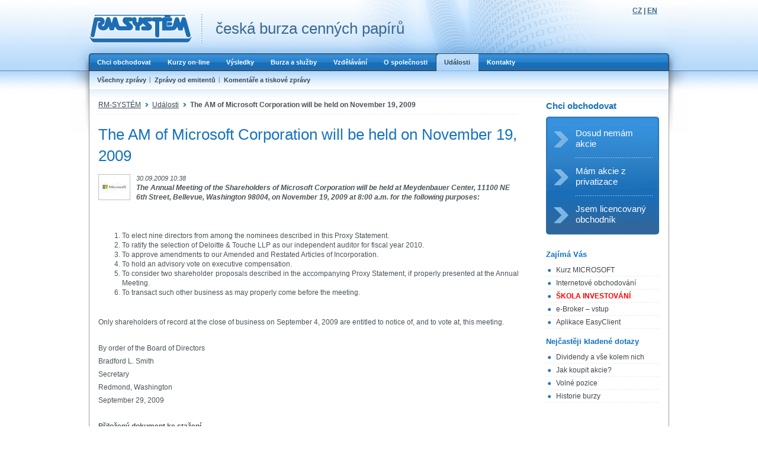

--- FILE ---
content_type: text/html; charset=UTF-8
request_url: https://www.rmsystem.cz/udalosti/6977-the-am-of-microsoft-corporation-will-be-held-on-november-19-2009
body_size: 9516
content:

<!DOCTYPE html PUBLIC "-//W3C//DTD XHTML 1.0 Transitional//EN" "https://www.w3.org/TR/xhtml1/DTD/xhtml1-transitional.dtd">
<html xmlns="https://www.w3.org/1999/xhtml">

<head>
    <base href="https://www.rmsystem.cz/clanek.php" />    <meta http-equiv="content-type" content="text/html; charset=utf-8"/>
    <meta name="verify-v1" content="ba73bRYYsNvH0pamaWFZWtIxiTAAtTcqvhdGe7lUMD0=" />
    <link rel="shortcut icon" href="/gfx/favicon.ico" />
    <meta name="description" content="The Annual Meeting of the Shareholders of Microsoft Corporation will be held at Meydenbauer Center, 11100 NE 6th Street, Bellevue, Washington 98004,"/>
    <link type="text/css" href="/css/node/anychart-ui.css?01112024" rel="stylesheet"/>
    <link type="text/css" href="/css/node/cookieconsent.css?01112024" rel="stylesheet"/>
    <link type="text/css" href="/css/rmsystem.css?01112024" rel="stylesheet"/>
    <link type="text/css" href="/css/rmsystem-print.css?01112024" rel="stylesheet" media="print"/>
    
    <script nonce="cFebq5F5ZWnshPW6X01z4CgGPuJS" type="text/javascript" src="/js/node/jquery.js?01112024"></script>
    <script nonce="cFebq5F5ZWnshPW6X01z4CgGPuJS" type="text/javascript" src="/js/common.js?01112024"></script>

        <title>The AM of Microsoft Corporation will be held on.. | RM-SYSTÉM</title>

    
                <!--  type='text/plain' Google Tag Manager -->
                <script nonce='cFebq5F5ZWnshPW6X01z4CgGPuJS' type='text/plain' data-cookiecategory='analytics'>(function(w,d,s,l,i){w[l]=w[l]||[];w[l].push({'gtm.start':
                            new Date().getTime(),event:'gtm.js'});var f=d.getElementsByTagName(s)[0],
                        j=d.createElement(s),dl=l!='dataLayer'?'&l='+l:'';j.async=true;j.src=
                        'https://www.googletagmanager.com/gtm.js?id='+i+dl;f.parentNode.insertBefore(j,f);
                    })(window,document,'script','dataLayer','GTM-P98CV42');</script>
                <!-- End Google Tag Manager -->
                </head>

<body>

<div id="all">
<div id="page">

<div id="header">

    
        <!-- Google Tag Manager (noscript) -->
        <noscript><iframe src='https://www.googletagmanager.com/ns.html?id=GTM-P98CV42'
                      height='0' width='0' style='display:none;visibility:hidden'></iframe></noscript>
    <!-- End Google Tag Manager (noscript) -->
            <!--
  	<div id="slinks">
		<a href="http://www.akcie.cz/" target="_blank" class="item">Akcie.cz</a> <span class="sep"></span>
		<a href="" target="_blank" class="item">e-Broker.cz</a> <span class="sep">|</span>
		<a href="" target="_blank" class="item">Investička.cz</a>	</div>|
-->

    <div id="logo">
        <a href="index.php">
            <img alt="RM Systém | Burza cenných papírů" src="gfx/logo2.gif" class="noprint" />
        </a>

        <span class="print">
      <a href="">RM Systém | Burza cenných papírů</a>    </span>

        <div id="logo-text" class="noprint">česká burza cenných papírů</div>
    </div>

    <div id="lngswitch"><a href="lib/switchlng.php?lng=1">CZ</a> | <a href="lib/switchlng.php?lng=2">EN</a></div>

    
    <div class="cleaner"><hr /></div>
</div>

<div id="area">
<div id="areain">

<div id="menu" class="menu">
  <ul>
    <li>
      <div><a href="chci-obchodovat/zaciname-obchodovat">Chci obchodovat</a></div>
    </li>
    <li>
      <div><a href="kurzy-online/akcie/easyclick">Kurzy on-line</a></div>
    </li>
    <li>
      <div><a href="vysledky/historie-obchodovani/souhrnne-statistiky">Výsledky</a></div>
    </li>
    <li>
      <div><a href="burza-sluzby/typy-obchodu/pokyn-easyclick">Burza a služby</a></div>
    </li>
    <li>
      <div><a href="vzdelavani/seminare">Vzdělávání</a></div>
    </li>
    <li>
      <div><a href="spolecnost/zakladni-informace">O společnosti</a></div>
    </li>
    <li class="active">
      <div><a href="udalosti">Události</a></div>
    </li>
    <li>
      <div><a href="kontakty">Kontakty</a></div>
    </li>
<!--
  	<li class="reg">
      <div><a href="">Registrace / Přihlášení</a></div>
    </li>
-->
  </ul>
  <div class="cleaner"><hr /></div>
</div>
<div id="submenu" class="menu"><ul><li><div><a href="udalosti">Všechny zprávy</a></div></li><li><div><a href="udalosti/zpravy-emitentu">Zprávy od emitentů</a></div></li><li class="last"><div><a href="udalosti/komentare-tiskove-zpravy">Komentáře a tiskové zprávy</a></div></li></ul><div class="cleaner"><hr /></div></div>
<div id="content">
<div id="contentin">

	<div class="cols2">
	  <div class="col1">

      <p class="crumbs"><a href="/">RM-SYSTÉM</a><span class="sep"><span class="altsep">&raquo;</span></span><a href="udalosti">Události</a><span class="sep"><span class="altsep">&raquo;</span></span><strong>The AM of Microsoft Corporation will be held on November 19, 2009</strong></p>
      <h1>The AM of Microsoft Corporation will be held on November 19, 2009</h1><div class="clanek-hlavicka"><div class="clanek-obrazek"><img src="gfx/clanky_obrazky/emitenti/69716-Microsoft.png" alt=""/></div><div><small><em>30.09.2009 10:38</em></small><div><em><strong>The Annual Meeting of the Shareholders of Microsoft Corporation will be held at Meydenbauer Center, 11100 NE 6th Street, Bellevue, Washington 98004, on November 19, 2009 at 8:00 a.m. for the following purposes:</strong></em></div></div></div><div class="cleaner spacer"></div><div class="clanek-text"><p>  </p><ol><li>To elect nine directors from among the nominees described in this Proxy Statement.<br /> </li><li>To ratify the selection of Deloitte &amp; Touche LLP as our independent auditor for fiscal year 2010. <br /></li><li>To approve amendments to our Amended and Restated Articles of Incorporation. </li><li>To hold an advisory vote on executive compensation. <br /></li><li>To consider two shareholder proposals described in the accompanying Proxy Statement, if properly presented at the Annual Meeting. <br /></li><li>To transact such other business as may properly come before the meeting. </li></ol><p>  </p><p>Only shareholders of record at the close of business on September 4, 2009 are entitled to notice of, and to vote at, this meeting. </p><p> </p><p>By order of the Board of Directors </p><p>Bradford L. Smith </p><p>Secretary </p><p>Redmond, Washington </p><p>September 29, 2009 </p><p> </p></div><p><strong>Přiložený dokument ke stažení</strong><br /><a class="next" href="docs/clanky/MS_AM2009.doc">Proxy Statement</a><br/></p><br /><p>RM-SYSTÉM, česká burza cenných papírů a.s.</p>
      <div class="spacer"></div>

      <h3>Další zprávy</h3>
              <ul><li><a href="udalosti/20971-microsoft-announces-quarterly-dividend">Microsoft announces quarterly dividend</a> <small><em>(04.12.2025 09:32)</em></small></li>
<li><a href="udalosti/20850-microsoft-announces-quarterly-dividend-increase">Microsoft announces quarterly dividend increase</a> <small><em>(17.09.2025 07:37)</em></small></li>
<li><a href="udalosti/20689-microsoft-announces-quarterly-dividend">Microsoft announces quarterly dividend</a> <small><em>(11.06.2025 10:57)</em></small></li>
<li><a href="udalosti/20523-microsoft-announces-quarterly-dividend">Microsoft announces quarterly dividend</a> <small><em>(12.03.2025 08:49)</em></small></li>
<li><a href="udalosti/20377-microsoft-announces-quarterly-dividend">Microsoft announces quarterly dividend</a> <small><em>(04.12.2024 09:17)</em></small></li>
</ul>    </div>

    <div class="col2">
      <h2>Chci obchodovat</h2>
<div class="l3panel">
	<ul>
	  <li><div><a href="/chci-obchodovat/zaciname-obchodovat">Dosud nemám akcie</a></div></li>
	  <li><div><a href="/chci-obchodovat/akcie-privatizace">Mám akcie z privatizace</a></div></li>
	  <li class="last"><div><a href="/chci-obchodovat/licencovany-obchodnik">Jsem licencovaný obchodník</a></div></li>
	</ul>
</div>


<h3>Zajímá Vás</h3>
<ul class="list2">
  <li><a href="akcie-69716-microsoft">Kurz MICROSOFT</a></li><li><a href="/chci-obchodovat/internetove-obchodovani">Internetové obchodování</a></li><li><a href="/vzdelavani/seminare"><font color="red"><b>ŠKOLA INVESTOVÁNÍ</b></font></a></li><li><a href="https://ebroker.fio.cz/e-broker.cgi" target="_blank" class="pg_tracker">e-Broker – vstup</a></li><li><a href="chci-obchodovat/primy-pristup">Aplikace EasyClient</a></li></ul>

<h3>Nejčastěji kladené dotazy</h3>
<ul class="list2">
  <li><a href="/vzdelavani/dividendy">Dividendy a vše kolem nich</a></li><li><a href="/vzdelavani/jak-nakoupit-akcie">Jak koupit akcie?</a></li><li><a href="/spolecnost/kariera">Volné pozice</a></li><li><a href="/vzdelavani/burza-cennych-papiru">Historie burzy</a></li></ul>

    </div>
    <div class="cleaner"></div>
  </div>

</div>
</div><!--content-->

<div id="footer">
    <div id="footerin">
        Copyright (c) 2023<br/>RM-SYSTÉM, česká burza cenných papírů a.s.<br />
        <a href="pravni-prohlaseni" id="prohlaseni" >Právní prohlášení</a><br>
                    <a type="button" data-cc="c-settings" id="nastaveni_cookies" >Nastavení cookies</a>
            </div>
</div>


<div class="cleaner"><hr /></div>

<input type="hidden" id="lng_name" name="lng_name" value="cz">
<script nonce="cFebq5F5ZWnshPW6X01z4CgGPuJS" defer src="/js/node/cookieconsent.js?01112024"></script>
<script nonce="cFebq5F5ZWnshPW6X01z4CgGPuJS" defer src="/js/cookies_client.js?01112024"></script>



</div>
</div><!--area-->


</div><!--page-->
</div><!--all-->
</body>

</html>



--- FILE ---
content_type: text/css
request_url: https://www.rmsystem.cz/css/rmsystem.css?01112024
body_size: 19782
content:
/*pravidla neviditelna pro wysiwyg xstandard editor:*/
@import "rmsystem_import.css";

input[type="number"]::-webkit-inner-spin-button { -webkit-appearance: none; }
input[type="number"] { -moz-appearance: textfield; -webkit-appearance: none; appearance: textfield; }

a {color:#386994} /*1 zbytecne pravidlo ...nutne kvuli editoru xstandard*/

body {font:75%/1.4 Arial, sans-serif; background:white url('../../gfx/topback.gif') 0 0 repeat-x;color:#49545A}

a {color:#386994}
a:hover {color:black}
a.next {background:transparent url('../gfx/nexta.gif') left center no-repeat;padding:0 0 0 10px;font-size:92%}

/*select, input, textarea {font-size:100%}*/
hr {display:none}
img {border:0}
a img {border:0}
p {margin:0.5em 0}
p.right {text-align:right}

.tleft  {text-align:left}
.tright {text-align:right}
.tcenter {text-align:center}

.nowrap { white-space:nowrap }

.cleaner { clear:both }
.spacer  { height:15px }
.print {display:none}

.vysvetlivky {font-size:90%}
small {font-size:92%}

h1 {margin:0.5em 0;color:#1572bf;font-size:220%;font-weight:normal}
h2, h3, h1.h2 {margin:1em 0 0.5em 0;font-weight:bold;color:#1572BF}
h2, h1.h2 {font-size:125%;}
h3 {font-size:108%;}
h4 {font-size:100%;color:black;margin:1.1em 0 0.5em 0;font-weight:bold}

img.content-img {margin:20px auto 10px auto}

table.tbl1,
table.tbl2,
.clanek-text table {font-size:90%; color:#49545A; font-weight:bold}
 
table.tbl1 {width:100%;border-collapse:collapse;margin:0.5em 1px;padding:0;border:1px solid #D4DBE3; _width:99.5%;}
table.tbl1 tr {background-color:#F6FBFF}
table.tbl1 tr.hover { background:#d9ecfb }
table.tbl1 td {text-align:right;margin:0;padding:2px 8px;border-bottom:1px solid #D4DBE3;vertical-align:top;}
table.tbl1 td.th {padding:6px 6px 3px 6px;vertical-align:bottom;background:white url('../gfx/thead.gif') left bottom repeat-x;border-bottom-color:#929CA5;white-space: normal}
table.tbl1 th.th {padding:6px 8px 3px 8px;text-align: right;vertical-align:bottom;background:white url('../gfx/thead.gif') left bottom repeat-x;border-bottom-color:#929CA5}
table.tbl1 td.aup   {font-weight:bold;color:#2D7E2F}
table.tbl1 td.adown {font-weight:bold;color:#BF3624}
table.tbl1 td.tleft {text-align:left}
table.tbl1 th.tleft {text-align:left}
table.tbl1 td.tcenter {text-align:center}
table.tbl1 th.tcenter {text-align:center}

table.tbl2 {width:100%}
table.tbl2 td,
 table.tbl2 th {vertical-align:top;padding:15px 0;background:transparent url('../gfx/line.gif') left bottom repeat-x}
table.tbl2 th {text-align:left;white-space:nowrap}
table.tbl2 td {text-align:right;}
table.tbl2 tr.last td,
 table.tbl2 tr.last th {background-image:none; padding-bottom:5px}

.clanek-text table { border-collapse:collapse; margin:5px 0 15px 0; border:1px solid #D4DBE3 }
.clanek-text table tr {background-color:#F6FBFF}
.clanek-text table tr.hover { background:#d9ecfb }
.clanek-text table td { padding:2px 5px; border-bottom:1px solid #D4DBE3 }
.clanek-text table tr.head td { background:white url('../gfx/thead.gif') left bottom repeat-x; padding:4px 5px }

ul.list1 {list-style-type:none;margin:0.5em 0;padding:1px 5px;background-color:#F6FBFF}
ul.list1 li {width:100%;margin:0;padding:12px 0;background:url('../gfx/line.gif') left bottom repeat-x; border-bottom-color:#929CA5}
ul.list1 li.last {background-image:none}
ul.list1 li div.date {float:left;width:50px;height:40px;margin:0;color:white;font-size:85%;font-weight:bold}
ul.list1 li div.date span {display:block;margin:3px 0 0 4px}
ul.list1 li div.cont {margin:0 0 0 57px}
ul.list1 li div.cont h5 {font-size:100%;margin:0}
ul.list1 li div.cont p {margin:0;font-size:92%}

ul.list2 {list-style-type:none;margin:0.5em 0;padding:0}
ul.list2 li {margin:0;padding:0;background:url('../gfx/line.gif') left bottom repeat-x}
ul.list2 li a {display:block;padding:3px 0 3px 17px;text-decoration:none;color:#3F464C;background:url('../gfx/bul1.gif') 2px 8px no-repeat;}
ul.list2 li a:hover {background-color:#F2F2F2}

ul.list3 { list-style-type:none; margin:0.5em 0; padding:0 }
ul.list3 li { margin:0 0 5px 0; padding:0; background:none }

ul    {list-style-type:none;margin:0.5em 0;padding:0 0 0 10px}
ul li {margin:0;padding:0 0 0 12px;background:url('../gfx/bul1.gif') 0 4px no-repeat}

div.line {clear:both;width:100%;height:1px;background:url('../gfx/line.gif') repeat-x 0 0;overflow:hidden}

div.blok {background-color:#F6FBFF;padding:1px 6px}

input.button {margin:0;padding:0;border:0;width:61px;height:21px;background:url('../gfx/button61.gif') 0 0 no-repeat; font-size:11px; cursor:pointer; cursor:hand}
input.button.reset {color:gray}
.standardform input.input-text { font-size:100%;/* background-color:#f6fbff*/ }
.standardform select { font-size:100%; /*background-color:#f6fbff */}

/*homepage layout:*/
div.cols3 {width:100%}
div.cols3 div.col1 {float:left;width:420px}
div.cols3 div.col2 {float:left;width:300px;margin:0 0 0 18px}
div.cols3 div.col3 {float:right;width:192px;}

/*obchodovat-zaciname*/
div.cols2 {width:100%}
div.cols2 div.col1 {float:left;width:710px}
div.cols2 div.col2 {float:right;width:192px}

/*cp-detail*/
div.cols2b {width:100%}
div.cols2b div.col1 {float:left;width:720px}
div.cols2b div.col2 {float:right;width:214px}

div.l3panel {width:191px;height:199px;margin:0 0 25px 0;background:#2579BF url('../gfx/3panel2.gif') 0 0 no-repeat }
div.l3panel ul {list-style-type:none;margin:0;padding:6px 0 0 0;}
div.l3panel ul li {margin:0;padding:0;background:url('../gfx/3panel-sep.gif') left bottom no-repeat }
div.l3panel ul li.last {background-image:none}
div.l3panel ul li div {background:url('../gfx/3panel-a.gif') no-repeat 12px 18px; height:64px}
div.l3panel ul li div a {display:block; color:white;font-size:125%;text-decoration:none;line-height:1.2;padding:13px 10px 0 50px}
div.l3panel ul li div a:hover {color:white;text-decoration:underline}

div.l3horizontal {text-align:center}
div.l3horizontal ul {list-style-type:none;padding:0}
div.l3horizontal ul li {display:inline; margin-right:15px}

p.crumbs {margin:1.30em 0;padding:0 0 0.7em 0;background:url('../gfx/line.gif') repeat-x left bottom;}
p.crumbs a {color:#384857}
p.crumbs span.sep {background:transparent url('../gfx/nexta.gif') center no-repeat; padding:0 6px}
p.crumbs span.altsep {visibility:hidden}

.green {color:#2D7E2F}
.red {color:#BF3624}
.small {font-size:92%}

div.aup {float:right;padding-left:17px;font-weight:bold;color:#2D7E2F;background:transparent url('../gfx/aup.gif') no-repeat 0 0}
div.adown {float:right;padding-left:17px;font-weight:bold;color:#BF3624;background:transparent url('../gfx/adown.gif') no-repeat left center}

input.smallbutton { border:1px solid #707070; background:#efefef; 
                                 cursor:pointer; cursor:hand }
input.smallbutton.hover { background:#e0e0e0 }

#all {width:100%;background:url('../gfx/header-rl2.gif') no-repeat top center}
#page {width:980px;position:relative;margin:0 auto;text-align:left;overflow:visible}

#header {width:100%;height:90px;overflow:hidden;background:url('../gfx/header.jpg') no-repeat 0 0}
#header #slinks {float:right;white-space:nowrap;font-size:92%;padding:2px 0 0 0;}
#header #slinks a {color:#49545A}
#header #slinks .sep {color:gray;margin:0 0.5em}
#header #logo {padding:18px 0 0 0;float:left}
#header #logo img {width:194px; height:61px; float:left}
#header #logo #logo-text { float:left; height:61px; line-height:61px; margin-left:20px; font-size:26px; color:#386994 }
#header #lngswitch { clear:right; float:right; font-weight:bold; padding:10px 20px 0 0 }
#header #search {clear:right;float:right;padding:10px 0 0 0}
#header #search input.input-text {width:150px; float:left; height:17px; border:1px solid #2E3339 }
#header #search input.button {margin-left:5px}

#area {width:100%;background:white url('../gfx/page2.gif') repeat-y 0 0}
#areain {width:100%;background:url('../gfx/page1.gif') no-repeat 0 0; border-bottom:1px solid #9c9d9f}

.menu {font-size:92%;font-weight:bold}
.menu ul {width:100%;list-style-type:none;margin:0;padding:0}
.menu ul li {float:left;margin:0;padding:0;line-height:30px;background:none;white-space:nowrap}
.menu ul li a {display:block;text-decoration:none;}

#menu {width:100%;height:30px;background:#1271c1 url('../gfx/menu.gif') no-repeat 0 0;font-weight:bold }
#menu ul li div a {color:white;float:left;padding:0 14px;}
#menu ul li div a:hover {background:url('../gfx/menuitem-hover1.gif') no-repeat 0 0}
#menu ul li div a:hover span {background:url('../gfx/menuitem-hover2.gif') no-repeat top right}
#menu ul li.active {background:url('../gfx/menuitem-a.gif')  no-repeat 0 0 }
#menu ul li.active div {background:url('../gfx/menuitem-a2.gif') top right no-repeat}
#menu ul li.active div a {color:#374852;/*float:none*/}
#menu ul li.active div a:hover {background-image:url('../gfx/nic.gif')}
#menu ul li.active div a:hover span {background-image:url('../gfx/nic.gif')}

#menu ul li.reg {float:right;margin-right:3px}

#submenu {margin:0 1px;padding:0 0 0 6px;background:transparent url('../gfx/submenu.gif') repeat-x 0 0 }
#submenu ul li {position:relative;background:url('../gfx/submenuitem-sep.gif') right center no-repeat}
#submenu ul li div {margin:0 2px 0 0}
#submenu ul li div a {padding:0 5px 0 7px;color:#384857}
#submenu ul li div a:hover {background:url('../gfx/submenuitem-a.gif') 0 0 repeat-x;color:black}
#submenu ul li.last {background-image:none}
#submenu ul li.active div {background:url('../gfx/submenuitem-a.gif') 0 0 repeat-x}

#submenu ul li ul {display:none;position:absolute;width:165px;left:0;top:28px;border:1px solid #d9e2e9;background-color:white}
#submenu ul li ul li {background-image:none;clear:left;float:none;background:url('../gfx/content.gif') repeat-x 0 0;line-height:25px}
#submenu ul li ul li div {margin:0}
#submenu ul li.active ul li div {background:url('../gfx/content.gif') repeat-x 0 0;}
#submenu ul li ul li a {padding:0 10px;zoom:1}
#submenu ul li ul li a:hover {background:url('../gfx/submenuitem-a.gif') 0 0 repeat-x}
#submenu ul li:hover ul,
 #submenu ul li.hover ul {display:block}


#content {margin:1px;padding:1px 15px;border-top:1px solid #D9E2E9;background:transparent url('../gfx/content.gif') repeat-x 0 0 }
#contentin {width:100%;}

#footer {float:right;display:inline;margin:1em 10px 0 0;background:#2F343A url('../gfx/footer1.gif') 0 0 no-repeat;color:white;font-size:92%}
#footerin {padding:5px 10px;background:transparent url('../gfx/footer2.gif') top right no-repeat; text-align: right;}
#prohlaseni {color:white; margin-top:5px;}
#nastaveni_cookies {color:white; margin-top:5px;text-decoration: underline; cursor: pointer;}


/*cp-detail souhrn*/  #detailcp-souhrn {  }
#detailcp-souhrn h1 { font-size:100%;margin:0;color:black;font-weight:normal;border:1px solid #D4DBE3;border-bottom-color:#929CA5;background:url('../gfx/bbh.gif') center repeat-x }
#detailcp-souhrn h1 span { display:block;padding:3px 5px; border-bottom:1px solid #D4DBE3 }
#detailcp-souhrn h1 strong {color:#1572bf;font-size:135%;font-weight:bold}

#souhrn-body { margin:0 0 17px 0;background:url('../gfx/line.gif') left bottom repeat-x}
#souhrn-body .out { width:135px;float:left;margin:0 12px 0 0;font-weight:bold }
#souhrn-body .in  { padding:1px 0 5px 8px;border:1px solid #D4DBE3;background-color:#F6FBFF }
#souhrn-body h5 {font-size:220%;margin:10px 0;font-weight:bold; white-space:nowrap}
#souhrn-body h6 {font-size:150%;margin:10px 0;font-weight:bold; white-space:nowrap}
#souhrn-body p strong {padding:0 25px 0 0;}
#souhrn-body p strong.aup {color:#11940d;background:url('../gfx/aup.gif')  no-repeat bottom right;}
#souhrn-body p strong.adown {color:#BF3624;background:url('../gfx/adown.gif') no-repeat bottom right;}

#souhrn-body table { margin-top:0px; font-weight:bold }
#souhrn-body table td { white-space:nowrap; padding:2px 0 }
#souhrn-body table .l { padding-right:6px }
#souhrn-body table .d { padding-right:16px }
#souhrn-body table .r1 td {padding-top:7px}

#detailcp-hloubka h3 { margin-top:0 }
#detailcp-hloubka table.tbl1 tr.stred { background:#ececec }

#detailcp-udalosti { border:1px solid #D4DBE3; background:#F6FBFF; width:464px; float:left }
#detailcp-udalosti h2 { margin:0; border-bottom:1px solid #929CA5; background:url('../gfx/bbh.gif') center repeat-x  }
#detailcp-udalosti h2 span { display:block; padding:4px 5px 2px 5px; border-bottom:1px solid #D4DBE3 }
#detailcp-udalosti .content { margin:3px 5px }
#detailcp-udalosti .clanek-obrazek img { width:30px; height:24px }
#detailcp-udalosti h5 { margin:0; font-size:100% }
#detailcp-udalosti .clanek-obsah { margin-left:44px }
#detailcp-udalosti .next { margin-right:10px }
#detailcp-udalosti .clanek-obrazek { font-size:1px } /*ie*/
#detailcp-udalosti li { border-top:1px solid #F6FBFF } /*ie*/

input#ticker { text-transform:uppercase }

/*kontakty*/
.tbl1.kontakty-tbl { width:auto; margin-bottom:15px; float:left; margin-right:20px }
.tbl1.kontakty-tbl td.th {  }
.tbl1.kontakty-tbl td { text-align:left }
.tbl1.kontakty-tbl .sl1 { white-space:nowrap; padding-right:20px; font-weight:normal }

table.tbl1.pobocky-tbl td { font-weight:normal; text-align:left;white-space: normal}
table.tbl1.pobocky-tbl td.th,
table.tbl1.pobocky-tbl td.sl1 { font-weight:bold }

div#kontakty-info { float:left; width:60%; padding:0px 10px; line-height:2em }
div#kontakty-info h4 { font-size: 110%; }
div#kontakty-telefon { background:#ECF4FF none repeat scroll 0% 50%; float:right; padding:20px; font-size:120%; line-height:2em }
div#kontakty-telefon ul li {background:transparent url(../gfx/bul1.gif) no-repeat scroll 0px 10px; padding-left:18px}


div#ec-lot table {width: 50%; margin:auto}

/* Objemy obchodu */
div#table-objemy table.tbl1 td {width:130px}

/* Seminare */
div#seminare {width:950px;}
div#seminare .maly-text { font-weight: normal;font-size: 85%;}
div#seminare div#vip_klienti { color:red; font-weight:bold; display:none; margin-bottom: 10px;}
div#form-seminare label {float: left; width:250px; margin: 2px 0px;}
div#form-seminare input {font-size: 100%; margin: 2px 0px; padding-left: 2px;}
div#form-seminare select {font-size: 100%; margin: 2px 0px;}
div#form-seminare div.vyber {float:left; margin-right:10px}
div#seminare input.seminare-button { background:#1572BF; border:2px outset #CFD2E4;color:#FFFFFF;font-size:11px;font-weight:bold;padding:4px 10px; margin-left:250px}
div#seminare div.vysledek {color:red; font-weight:bold; margin-bottom: 10px;}
div#seminare div.vysledek.ok {color:#2D7E2F}
div#seminare div#seminare-podminky {margin-top:30px; padding:10px; background:#ECF4FF none repeat scroll 0%}
div.levy_sloupec {width:50%; float:left}
div.pravy_sloupec {width:50%; float:right}

/* burza a sluzby - harmonogram aukce */
#harmonogram-aukce { border-collapse:collapse }
#harmonogram-aukce tr { background:#F6FBFF }
#harmonogram-aukce .th td { white-space:nowrap; background:#ececec; font-weight:bold; font-size:110% }
#harmonogram-aukce td { border:1px solid #D4DBE3; padding:2px 4px }

/* udalosti */
#udalosti {  }
#udalosti h1 { margin-top:0 }

div.submenu2 { text-align:right } 
div.submenu2 span.sep { padding: 0 6px }
div.submenu2 span.active { font-weight:bold }

#vyberCP { }
#vyberCP input { width:90px; font-size:7.5pt; margin-left:5px }

#timeaxis { padding:5px 0; margin-bottom:20px; background:transparent url('../gfx/line.gif') repeat-x left bottom }
#timeaxis a { font-weight:bold; margin-right:10px }
#timeaxis input { font-size:7.5pt }
#timeaxis #udalosti-cas-form { display:inline; margin-right:10px }

#udalosti_posouvatko { text-align:center; margin-top:20px }

#udalosti-form { margin-bottom:25px; padding-bottom:10px; background:transparent url('../gfx/line.gif') repeat-x left bottom }
#udalosti-form #timeaxis {  background-image:none; }
#udalosti-form #timeaxis input { margin-right:10px }
#udalosti-form table { border-collapse:collapse  }
#udalosti-form td { padding:6px 10px }
#udalosti-form td.sl1 { background:#F3F8FF }

/*
#udalosti .tbl1 .sl1 { text-align:center; white-space:nowrap }
#udalosti .tbl1 .sl2 { text-align:left }
#udalosti .tbl1 .sl3 { text-align:center; white-space:nowrap }
*/
#udalosti .clanek-nahled { margin-bottom:20px; border-bottom:1px solid white}
#udalosti .clanek-nahled .obsah { margin-left:70px }
#udalosti .clanek-nahled h3 { margin:0 0 3px 0 }

.clanek-obrazek { border:1px solid silver; float:left; margin-right:10px }
.clanek-obrazek img { border:1px solid white }

ul#hotnews li a { background-image:url('../gfx/nexta.gif'); text-decoration:underline; padding:5px 0 4px 17px }

div.clanek-text { text-align:justify }
.clanek-text img { margin:5px }

.justify { text-align:justify }
div.justify p{ text-align:justify }

/*
.clanek-text table { border-collapse:collapse; margin-bottom:15px }
.clanek-text table td, .clanek-text table th { border:1px solid black; padding:1px 3px}
*/
div.clanek-prilohy { margin-top:30px }

/*banners*/
#banner-right-191x191 { width:191px; height:191px; margin-top:30px; padding-left: 6px; }
#banner-right-191x191 img { width:100%; height:100% }

#banner745x100-dolni { width:745px; height:100px; margin:40px auto 20px auto }
#banner745x100-dolni img { width:100%; height:100% }


/* on-line TV */

#scroller {
  width:868px; 
  height:40px;
  padding:20px 0px 10px 0px; 
  overflow:hidden; 
  position:relative; 
  border-bottom:1px solid #5f5f5f;
  background: white url(../gfx/tv_back.gif) repeat-x scroll 0 0; 
}

#scroller #tag {
  white-space:nowrap; 
  position:relative;
  left:50px; 
  color:black; 
  float:right; 
  background:none;
}
#scroller-info {
  float:left; 
  width:104px; 
  padding:25px 0px 28px 8px; 
  border-bottom:1px solid #5f5f5f; 
  background: white url(../gfx/tv_back.gif) repeat-x scroll 0 0;
}

span.t_up {
  background: transparent url('../gfx/aup.gif') no-repeat scroll 0 0;
  padding: 2px 10px 0 20px; 
}
span.t_down {
  background: transparent url('../gfx/adown.gif') no-repeat scroll 0 0;
  padding: 2px 10px 0 20px;
}
span.oup {
  font-weight:bold;
  color: #2D7E2F;
}
span.odown {
  font-weight:bold;
  color: #BF3624;
}

span.oneutral {
  font-weight:bold;
  color: #5f5f5f;
}

.ocol {
  border-right:1px solid #c2c7cd; 
  padding:10px;
}

#eucookie {
    position: fixed;
    bottom: 0;
    display: block;
    width: 100%;
    left: 0;
    padding-top: 7px;
    padding-bottom: 7px;
    background: #fff;
    border-top: 2px solid #ccc;
    color: #000;
    text-align: center;
}
#eucookie_close {
    font-weight: bold;
    color: #666;
    text-decoration: none;
    margin-left: 10px;
    cursor: pointer;
}


.historieTbl {
    table-layout: fixed;
}
.historieTbl > tbody>tr>td:nth-child(2) {
    width: 145px;
}
#hloubka-tbl table.tbl1 td{
    white-space: nowrap;
}
#hloubka-tbl table.tbl1 td.th{
    white-space: normal;
}
#detailcp-obchody table.tbl1 td{
    white-space: nowrap;
}
#detailcp-obchody table.tbl1 td:first-child{
    white-space: normal;
}
#detailcp-obchody table.tbl1 td.th{
    white-space: normal;
}

#chartDetail {
    width: 100%;
    height: 450px;
}


#cm.bar #c-inr{
    max-width: 60em !important;
    margin: 0 auto !important;
}


#closeBtn{
    float: right;
    margin-left: 1em;
}

#closeBtn:active,
#closeBtn:hover{
    background: #d8e0e6;
    background: var(--cc-btn-secondary-hover-bg);
}

#closeBtn{
    padding: 0;
    width: 1.7em;
    height: 1.7em;
    font-size: 1.45em;
    margin: 0;
    font-weight: initial;
    position: relative;
}


#closeBtn::before,
#closeBtn::after{
    content: '';
    position: absolute;
    left: .82em;
    top: .58em;
    height: .6em;
    width: 1.5px;
    background: #444d53;
    background: var(--cc-btn-secondary-text);
    transform: rotate(45deg);
    border-radius: 1em;
    margin: 0 auto;
}

#closeBtn::after{
    transform: rotate(-45deg);
}

#closeBtnCon{
    float: right;
    text-align: right;
    position: relative;
    display: inline-block;
}
